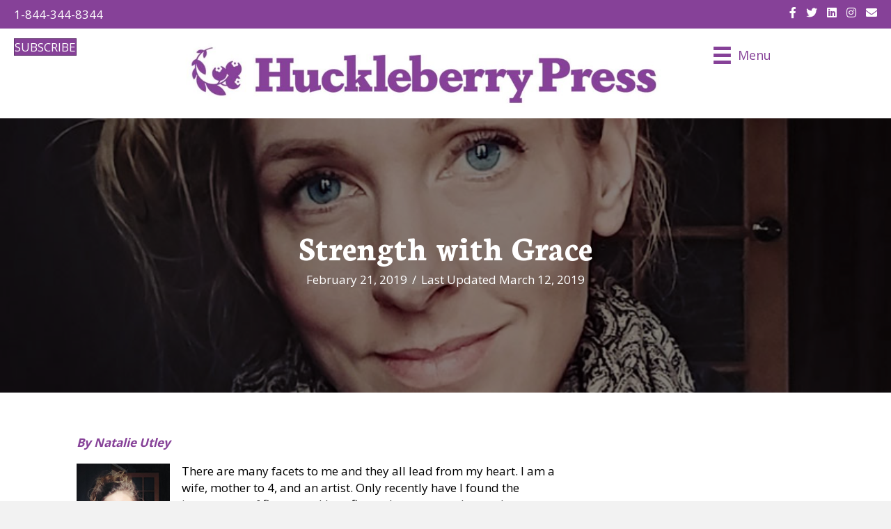

--- FILE ---
content_type: text/html; charset=UTF-8
request_url: https://huckleberrypress.com/strength-with-grace/
body_size: 16962
content:
<!DOCTYPE html>
<html lang="en-US">
<head>
<meta charset="UTF-8" />
<meta name='viewport' content='width=device-width, initial-scale=1.0' />
<meta http-equiv='X-UA-Compatible' content='IE=edge' />
<script>
var gform;gform||(document.addEventListener("gform_main_scripts_loaded",function(){gform.scriptsLoaded=!0}),document.addEventListener("gform/theme/scripts_loaded",function(){gform.themeScriptsLoaded=!0}),window.addEventListener("DOMContentLoaded",function(){gform.domLoaded=!0}),gform={domLoaded:!1,scriptsLoaded:!1,themeScriptsLoaded:!1,isFormEditor:()=>"function"==typeof InitializeEditor,callIfLoaded:function(o){return!(!gform.domLoaded||!gform.scriptsLoaded||!gform.themeScriptsLoaded&&!gform.isFormEditor()||(gform.isFormEditor()&&console.warn("The use of gform.initializeOnLoaded() is deprecated in the form editor context and will be removed in Gravity Forms 3.1."),o(),0))},initializeOnLoaded:function(o){gform.callIfLoaded(o)||(document.addEventListener("gform_main_scripts_loaded",()=>{gform.scriptsLoaded=!0,gform.callIfLoaded(o)}),document.addEventListener("gform/theme/scripts_loaded",()=>{gform.themeScriptsLoaded=!0,gform.callIfLoaded(o)}),window.addEventListener("DOMContentLoaded",()=>{gform.domLoaded=!0,gform.callIfLoaded(o)}))},hooks:{action:{},filter:{}},addAction:function(o,r,e,t){gform.addHook("action",o,r,e,t)},addFilter:function(o,r,e,t){gform.addHook("filter",o,r,e,t)},doAction:function(o){gform.doHook("action",o,arguments)},applyFilters:function(o){return gform.doHook("filter",o,arguments)},removeAction:function(o,r){gform.removeHook("action",o,r)},removeFilter:function(o,r,e){gform.removeHook("filter",o,r,e)},addHook:function(o,r,e,t,n){null==gform.hooks[o][r]&&(gform.hooks[o][r]=[]);var d=gform.hooks[o][r];null==n&&(n=r+"_"+d.length),gform.hooks[o][r].push({tag:n,callable:e,priority:t=null==t?10:t})},doHook:function(r,o,e){var t;if(e=Array.prototype.slice.call(e,1),null!=gform.hooks[r][o]&&((o=gform.hooks[r][o]).sort(function(o,r){return o.priority-r.priority}),o.forEach(function(o){"function"!=typeof(t=o.callable)&&(t=window[t]),"action"==r?t.apply(null,e):e[0]=t.apply(null,e)})),"filter"==r)return e[0]},removeHook:function(o,r,t,n){var e;null!=gform.hooks[o][r]&&(e=(e=gform.hooks[o][r]).filter(function(o,r,e){return!!(null!=n&&n!=o.tag||null!=t&&t!=o.priority)}),gform.hooks[o][r]=e)}});
</script>

<link rel="profile" href="https://gmpg.org/xfn/11" />
<meta name='robots' content='index, follow, max-image-preview:large, max-snippet:-1, max-video-preview:-1' />
	<style>img:is([sizes="auto" i], [sizes^="auto," i]) { contain-intrinsic-size: 3000px 1500px }</style>
	
	<!-- This site is optimized with the Yoast SEO plugin v26.8 - https://yoast.com/product/yoast-seo-wordpress/ -->
	<title>Strength with Grace - Huckleberry Press</title>
	<link rel="canonical" href="https://huckleberrypress.com/strength-with-grace/" />
	<meta property="og:locale" content="en_US" />
	<meta property="og:type" content="article" />
	<meta property="og:title" content="Strength with Grace - Huckleberry Press" />
	<meta property="og:description" content="By Natalie Utley There are many facets to me and they all lead from my heart. I am a wife, mother to 4, and an artist. Only recently have I found the importance of fitness and how fitness became another pathway to comprehending my heart.  Growing up I didn’t have any real interests in sports&hellip;" />
	<meta property="og:url" content="https://huckleberrypress.com/strength-with-grace/" />
	<meta property="og:site_name" content="Huckleberry Press" />
	<meta property="article:publisher" content="https://www.facebook.com/TheHuckleberryPress" />
	<meta property="article:published_time" content="2019-02-21T14:51:46+00:00" />
	<meta property="article:modified_time" content="2019-03-12T02:57:33+00:00" />
	<meta property="og:image" content="https://huckleberrypress.com/wp-content/uploads/2019/03/Natatlie-022119.jpg" />
	<meta property="og:image:width" content="798" />
	<meta property="og:image:height" content="1000" />
	<meta property="og:image:type" content="image/jpeg" />
	<meta name="author" content="Huckleberry Press" />
	<meta name="twitter:card" content="summary_large_image" />
	<meta name="twitter:creator" content="@huckleberrypres" />
	<meta name="twitter:site" content="@huckleberrypres" />
	<meta name="twitter:label1" content="Written by" />
	<meta name="twitter:data1" content="Huckleberry Press" />
	<meta name="twitter:label2" content="Est. reading time" />
	<meta name="twitter:data2" content="3 minutes" />
	<script type="application/ld+json" class="yoast-schema-graph">{"@context":"https://schema.org","@graph":[{"@type":"Article","@id":"https://huckleberrypress.com/strength-with-grace/#article","isPartOf":{"@id":"https://huckleberrypress.com/strength-with-grace/"},"author":{"name":"Huckleberry Press","@id":"https://huckleberrypress.com/#/schema/person/489994beb005d2c4ab4b142c984e2e19"},"headline":"Strength with Grace","datePublished":"2019-02-21T14:51:46+00:00","dateModified":"2019-03-12T02:57:33+00:00","mainEntityOfPage":{"@id":"https://huckleberrypress.com/strength-with-grace/"},"wordCount":527,"commentCount":1,"publisher":{"@id":"https://huckleberrypress.com/#organization"},"image":{"@id":"https://huckleberrypress.com/strength-with-grace/#primaryimage"},"thumbnailUrl":"https://huckleberrypress.com/wp-content/uploads/2019/03/Natatlie-022119.jpg","keywords":["health","spokane","working out"],"articleSection":["Health and Wellness"],"inLanguage":"en-US","potentialAction":[{"@type":"CommentAction","name":"Comment","target":["https://huckleberrypress.com/strength-with-grace/#respond"]}]},{"@type":"WebPage","@id":"https://huckleberrypress.com/strength-with-grace/","url":"https://huckleberrypress.com/strength-with-grace/","name":"Strength with Grace - Huckleberry Press","isPartOf":{"@id":"https://huckleberrypress.com/#website"},"primaryImageOfPage":{"@id":"https://huckleberrypress.com/strength-with-grace/#primaryimage"},"image":{"@id":"https://huckleberrypress.com/strength-with-grace/#primaryimage"},"thumbnailUrl":"https://huckleberrypress.com/wp-content/uploads/2019/03/Natatlie-022119.jpg","datePublished":"2019-02-21T14:51:46+00:00","dateModified":"2019-03-12T02:57:33+00:00","breadcrumb":{"@id":"https://huckleberrypress.com/strength-with-grace/#breadcrumb"},"inLanguage":"en-US","potentialAction":[{"@type":"ReadAction","target":["https://huckleberrypress.com/strength-with-grace/"]}]},{"@type":"ImageObject","inLanguage":"en-US","@id":"https://huckleberrypress.com/strength-with-grace/#primaryimage","url":"https://huckleberrypress.com/wp-content/uploads/2019/03/Natatlie-022119.jpg","contentUrl":"https://huckleberrypress.com/wp-content/uploads/2019/03/Natatlie-022119.jpg","width":798,"height":1000},{"@type":"BreadcrumbList","@id":"https://huckleberrypress.com/strength-with-grace/#breadcrumb","itemListElement":[{"@type":"ListItem","position":1,"name":"Home","item":"https://huckleberrypress.com/"},{"@type":"ListItem","position":2,"name":"Strength with Grace"}]},{"@type":"WebSite","@id":"https://huckleberrypress.com/#website","url":"https://huckleberrypress.com/","name":"Huckleberry Press","description":"Celebrating and Connecting People with their Communities","publisher":{"@id":"https://huckleberrypress.com/#organization"},"potentialAction":[{"@type":"SearchAction","target":{"@type":"EntryPoint","urlTemplate":"https://huckleberrypress.com/?s={search_term_string}"},"query-input":{"@type":"PropertyValueSpecification","valueRequired":true,"valueName":"search_term_string"}}],"inLanguage":"en-US"},{"@type":"Organization","@id":"https://huckleberrypress.com/#organization","name":"Huckleberry Press","url":"https://huckleberrypress.com/","logo":{"@type":"ImageObject","inLanguage":"en-US","@id":"https://huckleberrypress.com/#/schema/logo/image/","url":"https://huckleberrypress.com/wp-content/uploads/2022/11/Huck-Press-Home-Logo.jpg","contentUrl":"https://huckleberrypress.com/wp-content/uploads/2022/11/Huck-Press-Home-Logo.jpg","width":1572,"height":235,"caption":"Huckleberry Press"},"image":{"@id":"https://huckleberrypress.com/#/schema/logo/image/"},"sameAs":["https://www.facebook.com/TheHuckleberryPress","https://x.com/huckleberrypres"]},{"@type":"Person","@id":"https://huckleberrypress.com/#/schema/person/489994beb005d2c4ab4b142c984e2e19","name":"Huckleberry Press","image":{"@type":"ImageObject","inLanguage":"en-US","@id":"https://huckleberrypress.com/#/schema/person/image/","url":"https://secure.gravatar.com/avatar/474983aea9b3733e38ecd496a40b31c7?s=96&d=mm&r=g","contentUrl":"https://secure.gravatar.com/avatar/474983aea9b3733e38ecd496a40b31c7?s=96&d=mm&r=g","caption":"Huckleberry Press"},"url":"https://huckleberrypress.com/author/val/"}]}</script>
	<!-- / Yoast SEO plugin. -->


<link rel='dns-prefetch' href='//www.googletagmanager.com' />
<link rel='dns-prefetch' href='//stats.wp.com' />
<link rel='dns-prefetch' href='//fonts.googleapis.com' />
<link rel='dns-prefetch' href='//pagead2.googlesyndication.com' />
<link href='https://fonts.gstatic.com' crossorigin rel='preconnect' />
<link rel="alternate" type="application/rss+xml" title="Huckleberry Press &raquo; Feed" href="https://huckleberrypress.com/feed/" />
<link rel="alternate" type="application/rss+xml" title="Huckleberry Press &raquo; Comments Feed" href="https://huckleberrypress.com/comments/feed/" />
<link rel="alternate" type="application/rss+xml" title="Huckleberry Press &raquo; Strength with Grace Comments Feed" href="https://huckleberrypress.com/strength-with-grace/feed/" />
<link rel="preload" href="https://huckleberrypress.com/wp-content/plugins/bb-plugin/fonts/fontawesome/5.15.4/webfonts/fa-solid-900.woff2" as="font" type="font/woff2" crossorigin="anonymous">
<link rel="preload" href="https://huckleberrypress.com/wp-content/plugins/bb-plugin/fonts/fontawesome/5.15.4/webfonts/fa-regular-400.woff2" as="font" type="font/woff2" crossorigin="anonymous">
<link rel="preload" href="https://huckleberrypress.com/wp-content/plugins/bb-plugin/fonts/fontawesome/5.15.4/webfonts/fa-brands-400.woff2" as="font" type="font/woff2" crossorigin="anonymous">
<script>
window._wpemojiSettings = {"baseUrl":"https:\/\/s.w.org\/images\/core\/emoji\/15.0.3\/72x72\/","ext":".png","svgUrl":"https:\/\/s.w.org\/images\/core\/emoji\/15.0.3\/svg\/","svgExt":".svg","source":{"concatemoji":"https:\/\/huckleberrypress.com\/wp-includes\/js\/wp-emoji-release.min.js?ver=6.7.4"}};
/*! This file is auto-generated */
!function(i,n){var o,s,e;function c(e){try{var t={supportTests:e,timestamp:(new Date).valueOf()};sessionStorage.setItem(o,JSON.stringify(t))}catch(e){}}function p(e,t,n){e.clearRect(0,0,e.canvas.width,e.canvas.height),e.fillText(t,0,0);var t=new Uint32Array(e.getImageData(0,0,e.canvas.width,e.canvas.height).data),r=(e.clearRect(0,0,e.canvas.width,e.canvas.height),e.fillText(n,0,0),new Uint32Array(e.getImageData(0,0,e.canvas.width,e.canvas.height).data));return t.every(function(e,t){return e===r[t]})}function u(e,t,n){switch(t){case"flag":return n(e,"\ud83c\udff3\ufe0f\u200d\u26a7\ufe0f","\ud83c\udff3\ufe0f\u200b\u26a7\ufe0f")?!1:!n(e,"\ud83c\uddfa\ud83c\uddf3","\ud83c\uddfa\u200b\ud83c\uddf3")&&!n(e,"\ud83c\udff4\udb40\udc67\udb40\udc62\udb40\udc65\udb40\udc6e\udb40\udc67\udb40\udc7f","\ud83c\udff4\u200b\udb40\udc67\u200b\udb40\udc62\u200b\udb40\udc65\u200b\udb40\udc6e\u200b\udb40\udc67\u200b\udb40\udc7f");case"emoji":return!n(e,"\ud83d\udc26\u200d\u2b1b","\ud83d\udc26\u200b\u2b1b")}return!1}function f(e,t,n){var r="undefined"!=typeof WorkerGlobalScope&&self instanceof WorkerGlobalScope?new OffscreenCanvas(300,150):i.createElement("canvas"),a=r.getContext("2d",{willReadFrequently:!0}),o=(a.textBaseline="top",a.font="600 32px Arial",{});return e.forEach(function(e){o[e]=t(a,e,n)}),o}function t(e){var t=i.createElement("script");t.src=e,t.defer=!0,i.head.appendChild(t)}"undefined"!=typeof Promise&&(o="wpEmojiSettingsSupports",s=["flag","emoji"],n.supports={everything:!0,everythingExceptFlag:!0},e=new Promise(function(e){i.addEventListener("DOMContentLoaded",e,{once:!0})}),new Promise(function(t){var n=function(){try{var e=JSON.parse(sessionStorage.getItem(o));if("object"==typeof e&&"number"==typeof e.timestamp&&(new Date).valueOf()<e.timestamp+604800&&"object"==typeof e.supportTests)return e.supportTests}catch(e){}return null}();if(!n){if("undefined"!=typeof Worker&&"undefined"!=typeof OffscreenCanvas&&"undefined"!=typeof URL&&URL.createObjectURL&&"undefined"!=typeof Blob)try{var e="postMessage("+f.toString()+"("+[JSON.stringify(s),u.toString(),p.toString()].join(",")+"));",r=new Blob([e],{type:"text/javascript"}),a=new Worker(URL.createObjectURL(r),{name:"wpTestEmojiSupports"});return void(a.onmessage=function(e){c(n=e.data),a.terminate(),t(n)})}catch(e){}c(n=f(s,u,p))}t(n)}).then(function(e){for(var t in e)n.supports[t]=e[t],n.supports.everything=n.supports.everything&&n.supports[t],"flag"!==t&&(n.supports.everythingExceptFlag=n.supports.everythingExceptFlag&&n.supports[t]);n.supports.everythingExceptFlag=n.supports.everythingExceptFlag&&!n.supports.flag,n.DOMReady=!1,n.readyCallback=function(){n.DOMReady=!0}}).then(function(){return e}).then(function(){var e;n.supports.everything||(n.readyCallback(),(e=n.source||{}).concatemoji?t(e.concatemoji):e.wpemoji&&e.twemoji&&(t(e.twemoji),t(e.wpemoji)))}))}((window,document),window._wpemojiSettings);
</script>
<style id='wp-emoji-styles-inline-css'>

	img.wp-smiley, img.emoji {
		display: inline !important;
		border: none !important;
		box-shadow: none !important;
		height: 1em !important;
		width: 1em !important;
		margin: 0 0.07em !important;
		vertical-align: -0.1em !important;
		background: none !important;
		padding: 0 !important;
	}
</style>
<link rel='stylesheet' id='wp-block-library-css' href='https://huckleberrypress.com/wp-includes/css/dist/block-library/style.min.css?ver=6.7.4' media='all' />
<style id='wp-block-library-theme-inline-css'>
.wp-block-audio :where(figcaption){color:#555;font-size:13px;text-align:center}.is-dark-theme .wp-block-audio :where(figcaption){color:#ffffffa6}.wp-block-audio{margin:0 0 1em}.wp-block-code{border:1px solid #ccc;border-radius:4px;font-family:Menlo,Consolas,monaco,monospace;padding:.8em 1em}.wp-block-embed :where(figcaption){color:#555;font-size:13px;text-align:center}.is-dark-theme .wp-block-embed :where(figcaption){color:#ffffffa6}.wp-block-embed{margin:0 0 1em}.blocks-gallery-caption{color:#555;font-size:13px;text-align:center}.is-dark-theme .blocks-gallery-caption{color:#ffffffa6}:root :where(.wp-block-image figcaption){color:#555;font-size:13px;text-align:center}.is-dark-theme :root :where(.wp-block-image figcaption){color:#ffffffa6}.wp-block-image{margin:0 0 1em}.wp-block-pullquote{border-bottom:4px solid;border-top:4px solid;color:currentColor;margin-bottom:1.75em}.wp-block-pullquote cite,.wp-block-pullquote footer,.wp-block-pullquote__citation{color:currentColor;font-size:.8125em;font-style:normal;text-transform:uppercase}.wp-block-quote{border-left:.25em solid;margin:0 0 1.75em;padding-left:1em}.wp-block-quote cite,.wp-block-quote footer{color:currentColor;font-size:.8125em;font-style:normal;position:relative}.wp-block-quote:where(.has-text-align-right){border-left:none;border-right:.25em solid;padding-left:0;padding-right:1em}.wp-block-quote:where(.has-text-align-center){border:none;padding-left:0}.wp-block-quote.is-large,.wp-block-quote.is-style-large,.wp-block-quote:where(.is-style-plain){border:none}.wp-block-search .wp-block-search__label{font-weight:700}.wp-block-search__button{border:1px solid #ccc;padding:.375em .625em}:where(.wp-block-group.has-background){padding:1.25em 2.375em}.wp-block-separator.has-css-opacity{opacity:.4}.wp-block-separator{border:none;border-bottom:2px solid;margin-left:auto;margin-right:auto}.wp-block-separator.has-alpha-channel-opacity{opacity:1}.wp-block-separator:not(.is-style-wide):not(.is-style-dots){width:100px}.wp-block-separator.has-background:not(.is-style-dots){border-bottom:none;height:1px}.wp-block-separator.has-background:not(.is-style-wide):not(.is-style-dots){height:2px}.wp-block-table{margin:0 0 1em}.wp-block-table td,.wp-block-table th{word-break:normal}.wp-block-table :where(figcaption){color:#555;font-size:13px;text-align:center}.is-dark-theme .wp-block-table :where(figcaption){color:#ffffffa6}.wp-block-video :where(figcaption){color:#555;font-size:13px;text-align:center}.is-dark-theme .wp-block-video :where(figcaption){color:#ffffffa6}.wp-block-video{margin:0 0 1em}:root :where(.wp-block-template-part.has-background){margin-bottom:0;margin-top:0;padding:1.25em 2.375em}
</style>
<style id='pdfemb-pdf-embedder-viewer-style-inline-css'>
.wp-block-pdfemb-pdf-embedder-viewer{max-width:none}

</style>
<link rel='stylesheet' id='mediaelement-css' href='https://huckleberrypress.com/wp-includes/js/mediaelement/mediaelementplayer-legacy.min.css?ver=4.2.17' media='all' />
<link rel='stylesheet' id='wp-mediaelement-css' href='https://huckleberrypress.com/wp-includes/js/mediaelement/wp-mediaelement.min.css?ver=6.7.4' media='all' />
<style id='jetpack-sharing-buttons-style-inline-css'>
.jetpack-sharing-buttons__services-list{display:flex;flex-direction:row;flex-wrap:wrap;gap:0;list-style-type:none;margin:5px;padding:0}.jetpack-sharing-buttons__services-list.has-small-icon-size{font-size:12px}.jetpack-sharing-buttons__services-list.has-normal-icon-size{font-size:16px}.jetpack-sharing-buttons__services-list.has-large-icon-size{font-size:24px}.jetpack-sharing-buttons__services-list.has-huge-icon-size{font-size:36px}@media print{.jetpack-sharing-buttons__services-list{display:none!important}}.editor-styles-wrapper .wp-block-jetpack-sharing-buttons{gap:0;padding-inline-start:0}ul.jetpack-sharing-buttons__services-list.has-background{padding:1.25em 2.375em}
</style>
<style id='classic-theme-styles-inline-css'>
/*! This file is auto-generated */
.wp-block-button__link{color:#fff;background-color:#32373c;border-radius:9999px;box-shadow:none;text-decoration:none;padding:calc(.667em + 2px) calc(1.333em + 2px);font-size:1.125em}.wp-block-file__button{background:#32373c;color:#fff;text-decoration:none}
</style>
<style id='global-styles-inline-css'>
:root{--wp--preset--aspect-ratio--square: 1;--wp--preset--aspect-ratio--4-3: 4/3;--wp--preset--aspect-ratio--3-4: 3/4;--wp--preset--aspect-ratio--3-2: 3/2;--wp--preset--aspect-ratio--2-3: 2/3;--wp--preset--aspect-ratio--16-9: 16/9;--wp--preset--aspect-ratio--9-16: 9/16;--wp--preset--color--black: #000000;--wp--preset--color--cyan-bluish-gray: #abb8c3;--wp--preset--color--white: #ffffff;--wp--preset--color--pale-pink: #f78da7;--wp--preset--color--vivid-red: #cf2e2e;--wp--preset--color--luminous-vivid-orange: #ff6900;--wp--preset--color--luminous-vivid-amber: #fcb900;--wp--preset--color--light-green-cyan: #7bdcb5;--wp--preset--color--vivid-green-cyan: #00d084;--wp--preset--color--pale-cyan-blue: #8ed1fc;--wp--preset--color--vivid-cyan-blue: #0693e3;--wp--preset--color--vivid-purple: #9b51e0;--wp--preset--color--fl-heading-text: #864198;--wp--preset--color--fl-body-bg: #f2f2f2;--wp--preset--color--fl-body-text: #000000;--wp--preset--color--fl-accent: #864198;--wp--preset--color--fl-accent-hover: #864198;--wp--preset--color--fl-topbar-bg: #ffffff;--wp--preset--color--fl-topbar-text: #757575;--wp--preset--color--fl-topbar-link: #2b7bb9;--wp--preset--color--fl-topbar-hover: #2b7bb9;--wp--preset--color--fl-header-bg: #ffffff;--wp--preset--color--fl-header-text: #757575;--wp--preset--color--fl-header-link: #757575;--wp--preset--color--fl-header-hover: #2b7bb9;--wp--preset--color--fl-nav-bg: #ffffff;--wp--preset--color--fl-nav-link: #757575;--wp--preset--color--fl-nav-hover: #2b7bb9;--wp--preset--color--fl-content-bg: #ffffff;--wp--preset--color--fl-footer-widgets-bg: #ffffff;--wp--preset--color--fl-footer-widgets-text: #757575;--wp--preset--color--fl-footer-widgets-link: #2b7bb9;--wp--preset--color--fl-footer-widgets-hover: #2b7bb9;--wp--preset--color--fl-footer-bg: #ffffff;--wp--preset--color--fl-footer-text: #757575;--wp--preset--color--fl-footer-link: #2b7bb9;--wp--preset--color--fl-footer-hover: #2b7bb9;--wp--preset--gradient--vivid-cyan-blue-to-vivid-purple: linear-gradient(135deg,rgba(6,147,227,1) 0%,rgb(155,81,224) 100%);--wp--preset--gradient--light-green-cyan-to-vivid-green-cyan: linear-gradient(135deg,rgb(122,220,180) 0%,rgb(0,208,130) 100%);--wp--preset--gradient--luminous-vivid-amber-to-luminous-vivid-orange: linear-gradient(135deg,rgba(252,185,0,1) 0%,rgba(255,105,0,1) 100%);--wp--preset--gradient--luminous-vivid-orange-to-vivid-red: linear-gradient(135deg,rgba(255,105,0,1) 0%,rgb(207,46,46) 100%);--wp--preset--gradient--very-light-gray-to-cyan-bluish-gray: linear-gradient(135deg,rgb(238,238,238) 0%,rgb(169,184,195) 100%);--wp--preset--gradient--cool-to-warm-spectrum: linear-gradient(135deg,rgb(74,234,220) 0%,rgb(151,120,209) 20%,rgb(207,42,186) 40%,rgb(238,44,130) 60%,rgb(251,105,98) 80%,rgb(254,248,76) 100%);--wp--preset--gradient--blush-light-purple: linear-gradient(135deg,rgb(255,206,236) 0%,rgb(152,150,240) 100%);--wp--preset--gradient--blush-bordeaux: linear-gradient(135deg,rgb(254,205,165) 0%,rgb(254,45,45) 50%,rgb(107,0,62) 100%);--wp--preset--gradient--luminous-dusk: linear-gradient(135deg,rgb(255,203,112) 0%,rgb(199,81,192) 50%,rgb(65,88,208) 100%);--wp--preset--gradient--pale-ocean: linear-gradient(135deg,rgb(255,245,203) 0%,rgb(182,227,212) 50%,rgb(51,167,181) 100%);--wp--preset--gradient--electric-grass: linear-gradient(135deg,rgb(202,248,128) 0%,rgb(113,206,126) 100%);--wp--preset--gradient--midnight: linear-gradient(135deg,rgb(2,3,129) 0%,rgb(40,116,252) 100%);--wp--preset--font-size--small: 13px;--wp--preset--font-size--medium: 20px;--wp--preset--font-size--large: 36px;--wp--preset--font-size--x-large: 42px;--wp--preset--spacing--20: 0.44rem;--wp--preset--spacing--30: 0.67rem;--wp--preset--spacing--40: 1rem;--wp--preset--spacing--50: 1.5rem;--wp--preset--spacing--60: 2.25rem;--wp--preset--spacing--70: 3.38rem;--wp--preset--spacing--80: 5.06rem;--wp--preset--shadow--natural: 6px 6px 9px rgba(0, 0, 0, 0.2);--wp--preset--shadow--deep: 12px 12px 50px rgba(0, 0, 0, 0.4);--wp--preset--shadow--sharp: 6px 6px 0px rgba(0, 0, 0, 0.2);--wp--preset--shadow--outlined: 6px 6px 0px -3px rgba(255, 255, 255, 1), 6px 6px rgba(0, 0, 0, 1);--wp--preset--shadow--crisp: 6px 6px 0px rgba(0, 0, 0, 1);}:where(.is-layout-flex){gap: 0.5em;}:where(.is-layout-grid){gap: 0.5em;}body .is-layout-flex{display: flex;}.is-layout-flex{flex-wrap: wrap;align-items: center;}.is-layout-flex > :is(*, div){margin: 0;}body .is-layout-grid{display: grid;}.is-layout-grid > :is(*, div){margin: 0;}:where(.wp-block-columns.is-layout-flex){gap: 2em;}:where(.wp-block-columns.is-layout-grid){gap: 2em;}:where(.wp-block-post-template.is-layout-flex){gap: 1.25em;}:where(.wp-block-post-template.is-layout-grid){gap: 1.25em;}.has-black-color{color: var(--wp--preset--color--black) !important;}.has-cyan-bluish-gray-color{color: var(--wp--preset--color--cyan-bluish-gray) !important;}.has-white-color{color: var(--wp--preset--color--white) !important;}.has-pale-pink-color{color: var(--wp--preset--color--pale-pink) !important;}.has-vivid-red-color{color: var(--wp--preset--color--vivid-red) !important;}.has-luminous-vivid-orange-color{color: var(--wp--preset--color--luminous-vivid-orange) !important;}.has-luminous-vivid-amber-color{color: var(--wp--preset--color--luminous-vivid-amber) !important;}.has-light-green-cyan-color{color: var(--wp--preset--color--light-green-cyan) !important;}.has-vivid-green-cyan-color{color: var(--wp--preset--color--vivid-green-cyan) !important;}.has-pale-cyan-blue-color{color: var(--wp--preset--color--pale-cyan-blue) !important;}.has-vivid-cyan-blue-color{color: var(--wp--preset--color--vivid-cyan-blue) !important;}.has-vivid-purple-color{color: var(--wp--preset--color--vivid-purple) !important;}.has-black-background-color{background-color: var(--wp--preset--color--black) !important;}.has-cyan-bluish-gray-background-color{background-color: var(--wp--preset--color--cyan-bluish-gray) !important;}.has-white-background-color{background-color: var(--wp--preset--color--white) !important;}.has-pale-pink-background-color{background-color: var(--wp--preset--color--pale-pink) !important;}.has-vivid-red-background-color{background-color: var(--wp--preset--color--vivid-red) !important;}.has-luminous-vivid-orange-background-color{background-color: var(--wp--preset--color--luminous-vivid-orange) !important;}.has-luminous-vivid-amber-background-color{background-color: var(--wp--preset--color--luminous-vivid-amber) !important;}.has-light-green-cyan-background-color{background-color: var(--wp--preset--color--light-green-cyan) !important;}.has-vivid-green-cyan-background-color{background-color: var(--wp--preset--color--vivid-green-cyan) !important;}.has-pale-cyan-blue-background-color{background-color: var(--wp--preset--color--pale-cyan-blue) !important;}.has-vivid-cyan-blue-background-color{background-color: var(--wp--preset--color--vivid-cyan-blue) !important;}.has-vivid-purple-background-color{background-color: var(--wp--preset--color--vivid-purple) !important;}.has-black-border-color{border-color: var(--wp--preset--color--black) !important;}.has-cyan-bluish-gray-border-color{border-color: var(--wp--preset--color--cyan-bluish-gray) !important;}.has-white-border-color{border-color: var(--wp--preset--color--white) !important;}.has-pale-pink-border-color{border-color: var(--wp--preset--color--pale-pink) !important;}.has-vivid-red-border-color{border-color: var(--wp--preset--color--vivid-red) !important;}.has-luminous-vivid-orange-border-color{border-color: var(--wp--preset--color--luminous-vivid-orange) !important;}.has-luminous-vivid-amber-border-color{border-color: var(--wp--preset--color--luminous-vivid-amber) !important;}.has-light-green-cyan-border-color{border-color: var(--wp--preset--color--light-green-cyan) !important;}.has-vivid-green-cyan-border-color{border-color: var(--wp--preset--color--vivid-green-cyan) !important;}.has-pale-cyan-blue-border-color{border-color: var(--wp--preset--color--pale-cyan-blue) !important;}.has-vivid-cyan-blue-border-color{border-color: var(--wp--preset--color--vivid-cyan-blue) !important;}.has-vivid-purple-border-color{border-color: var(--wp--preset--color--vivid-purple) !important;}.has-vivid-cyan-blue-to-vivid-purple-gradient-background{background: var(--wp--preset--gradient--vivid-cyan-blue-to-vivid-purple) !important;}.has-light-green-cyan-to-vivid-green-cyan-gradient-background{background: var(--wp--preset--gradient--light-green-cyan-to-vivid-green-cyan) !important;}.has-luminous-vivid-amber-to-luminous-vivid-orange-gradient-background{background: var(--wp--preset--gradient--luminous-vivid-amber-to-luminous-vivid-orange) !important;}.has-luminous-vivid-orange-to-vivid-red-gradient-background{background: var(--wp--preset--gradient--luminous-vivid-orange-to-vivid-red) !important;}.has-very-light-gray-to-cyan-bluish-gray-gradient-background{background: var(--wp--preset--gradient--very-light-gray-to-cyan-bluish-gray) !important;}.has-cool-to-warm-spectrum-gradient-background{background: var(--wp--preset--gradient--cool-to-warm-spectrum) !important;}.has-blush-light-purple-gradient-background{background: var(--wp--preset--gradient--blush-light-purple) !important;}.has-blush-bordeaux-gradient-background{background: var(--wp--preset--gradient--blush-bordeaux) !important;}.has-luminous-dusk-gradient-background{background: var(--wp--preset--gradient--luminous-dusk) !important;}.has-pale-ocean-gradient-background{background: var(--wp--preset--gradient--pale-ocean) !important;}.has-electric-grass-gradient-background{background: var(--wp--preset--gradient--electric-grass) !important;}.has-midnight-gradient-background{background: var(--wp--preset--gradient--midnight) !important;}.has-small-font-size{font-size: var(--wp--preset--font-size--small) !important;}.has-medium-font-size{font-size: var(--wp--preset--font-size--medium) !important;}.has-large-font-size{font-size: var(--wp--preset--font-size--large) !important;}.has-x-large-font-size{font-size: var(--wp--preset--font-size--x-large) !important;}
:where(.wp-block-post-template.is-layout-flex){gap: 1.25em;}:where(.wp-block-post-template.is-layout-grid){gap: 1.25em;}
:where(.wp-block-columns.is-layout-flex){gap: 2em;}:where(.wp-block-columns.is-layout-grid){gap: 2em;}
:root :where(.wp-block-pullquote){font-size: 1.5em;line-height: 1.6;}
</style>
<link rel='stylesheet' id='wpsl-styles-css' href='https://huckleberrypress.com/wp-content/plugins/wp-store-locator/css/styles.min.css?ver=2.2.261' media='all' />
<link rel='stylesheet' id='font-awesome-5-css' href='https://huckleberrypress.com/wp-content/plugins/bb-plugin/fonts/fontawesome/5.15.4/css/all.min.css?ver=2.10.0.6' media='all' />
<link rel='stylesheet' id='fl-builder-layout-bundle-b4dff9373812eb3b3976e49bc6859b8d-css' href='https://huckleberrypress.com/wp-content/uploads/bb-plugin/cache/b4dff9373812eb3b3976e49bc6859b8d-layout-bundle.css?ver=2.10.0.6-1.5.2.1-20251125200437' media='all' />
<link rel='stylesheet' id='jquery-magnificpopup-css' href='https://huckleberrypress.com/wp-content/plugins/bb-plugin/css/jquery.magnificpopup.min.css?ver=2.10.0.6' media='all' />
<link rel='stylesheet' id='base-css' href='https://huckleberrypress.com/wp-content/themes/bb-theme/css/base.min.css?ver=1.7.17.1' media='all' />
<link rel='stylesheet' id='fl-automator-skin-css' href='https://huckleberrypress.com/wp-content/uploads/bb-theme/skin-673e6b7472e48.css?ver=1.7.17.1' media='all' />
<link rel='stylesheet' id='fl-child-theme-css' href='https://huckleberrypress.com/wp-content/themes/bb-theme-child/style.css?ver=6.7.4' media='all' />
<link rel='stylesheet' id='fl-builder-google-fonts-397108d08101b699442e92dcb426b6e3-css' href='//fonts.googleapis.com/css?family=Open+Sans%3A300%2C400%2C700%7CNeuton%3A700&#038;ver=6.7.4' media='all' />
<script src="https://huckleberrypress.com/wp-includes/js/jquery/jquery.min.js?ver=3.7.1" id="jquery-core-js"></script>
<script src="https://huckleberrypress.com/wp-includes/js/jquery/jquery-migrate.min.js?ver=3.4.1" id="jquery-migrate-js"></script>

<!-- Google tag (gtag.js) snippet added by Site Kit -->
<!-- Google Analytics snippet added by Site Kit -->
<script src="https://www.googletagmanager.com/gtag/js?id=GT-P8Q2767" id="google_gtagjs-js" async></script>
<script id="google_gtagjs-js-after">
window.dataLayer = window.dataLayer || [];function gtag(){dataLayer.push(arguments);}
gtag("set","linker",{"domains":["huckleberrypress.com"]});
gtag("js", new Date());
gtag("set", "developer_id.dZTNiMT", true);
gtag("config", "GT-P8Q2767");
</script>
<link rel="https://api.w.org/" href="https://huckleberrypress.com/wp-json/" /><link rel="alternate" title="JSON" type="application/json" href="https://huckleberrypress.com/wp-json/wp/v2/posts/3480" /><link rel="EditURI" type="application/rsd+xml" title="RSD" href="https://huckleberrypress.com/xmlrpc.php?rsd" />
<meta name="generator" content="WordPress 6.7.4" />
<link rel='shortlink' href='https://huckleberrypress.com/?p=3480' />
<link rel="alternate" title="oEmbed (JSON)" type="application/json+oembed" href="https://huckleberrypress.com/wp-json/oembed/1.0/embed?url=https%3A%2F%2Fhuckleberrypress.com%2Fstrength-with-grace%2F" />
<link rel="alternate" title="oEmbed (XML)" type="text/xml+oembed" href="https://huckleberrypress.com/wp-json/oembed/1.0/embed?url=https%3A%2F%2Fhuckleberrypress.com%2Fstrength-with-grace%2F&#038;format=xml" />

<!-- This site is using AdRotate Professional v5.13.1 to display their advertisements - https://ajdg.solutions/ -->
<!-- AdRotate CSS -->
<style type="text/css" media="screen">
	.g { margin:0px; padding:0px; overflow:hidden; line-height:1; zoom:1; }
	.g img { height:auto; }
	.g-col { position:relative; float:left; }
	.g-col:first-child { margin-left: 0; }
	.g-col:last-child { margin-right: 0; }
	.woocommerce-page .g, .bbpress-wrapper .g { margin: 20px auto; clear:both; }
	@media only screen and (max-width: 480px) {
		.g-col, .g-dyn, .g-single { width:100%; margin-left:0; margin-right:0; }
		.woocommerce-page .g, .bbpress-wrapper .g { margin: 10px auto; }
	}
</style>
<!-- /AdRotate CSS -->

<meta name="generator" content="Site Kit by Google 1.171.0" />	<style>img#wpstats{display:none}</style>
		<link rel="pingback" href="https://huckleberrypress.com/xmlrpc.php">

<!-- Google AdSense meta tags added by Site Kit -->
<meta name="google-adsense-platform-account" content="ca-host-pub-2644536267352236">
<meta name="google-adsense-platform-domain" content="sitekit.withgoogle.com">
<!-- End Google AdSense meta tags added by Site Kit -->

<!-- Google AdSense snippet added by Site Kit -->
<script async src="https://pagead2.googlesyndication.com/pagead/js/adsbygoogle.js?client=ca-pub-9139567780390368&amp;host=ca-host-pub-2644536267352236" crossorigin="anonymous"></script>

<!-- End Google AdSense snippet added by Site Kit -->
<link rel="icon" href="https://huckleberrypress.com/wp-content/uploads/2024/12/cropped-HP-Icon-32x32.png" sizes="32x32" />
<link rel="icon" href="https://huckleberrypress.com/wp-content/uploads/2024/12/cropped-HP-Icon-192x192.png" sizes="192x192" />
<link rel="apple-touch-icon" href="https://huckleberrypress.com/wp-content/uploads/2024/12/cropped-HP-Icon-180x180.png" />
<meta name="msapplication-TileImage" content="https://huckleberrypress.com/wp-content/uploads/2024/12/cropped-HP-Icon-270x270.png" />
</head>
<body class="post-template-default single single-post postid-3480 single-format-standard fl-builder-2-10-0-6 fl-themer-1-5-2-1-20251125200437 fl-theme-1-7-17-1 fl-no-js fl-theme-builder-footer fl-theme-builder-footer-footer-2023 fl-theme-builder-singular fl-theme-builder-singular-single-news fl-theme-builder-header fl-theme-builder-header-header-inside fl-framework-base fl-preset-default fl-full-width fl-has-sidebar has-blocks" itemscope="itemscope" itemtype="https://schema.org/WebPage">
<a aria-label="Skip to content" class="fl-screen-reader-text" href="#fl-main-content">Skip to content</a><div class="fl-page">
	<header class="fl-builder-content fl-builder-content-8523 fl-builder-global-templates-locked" data-post-id="8523" data-type="header" data-sticky="1" data-sticky-on="all" data-sticky-breakpoint="medium" data-shrink="1" data-overlay="0" data-overlay-bg="transparent" data-shrink-image-height="50px" role="banner" itemscope="itemscope" itemtype="http://schema.org/WPHeader"><div class="fl-row fl-row-full-width fl-row-bg-color fl-node-95gz30ovy7qx fl-row-default-height fl-row-align-center fl-visible-desktop fl-visible-large fl-visible-medium" data-node="95gz30ovy7qx">
	<div class="fl-row-content-wrap">
								<div class="fl-row-content fl-row-fixed-width fl-node-content">
		
<div class="fl-col-group fl-node-lr7f1mkgphy5 fl-col-group-equal-height fl-col-group-align-center" data-node="lr7f1mkgphy5">
			<div class="fl-col fl-node-gjchaq390exf fl-col-bg-color fl-col-small" data-node="gjchaq390exf">
	<div class="fl-col-content fl-node-content"><div class="fl-module fl-module-html fl-node-jv6st03nqm2c" data-node="jv6st03nqm2c">
	<div class="fl-module-content fl-node-content">
		<div class="fl-html">
	<a href="tel:18443448344">1-844-344-8344</a></div>
	</div>
</div>
</div>
</div>
			<div class="fl-col fl-node-jresnz6to3qx fl-col-bg-color fl-col-small" data-node="jresnz6to3qx">
	<div class="fl-col-content fl-node-content"><div class="fl-module fl-module-icon-group fl-node-hncqm243fjve" data-node="hncqm243fjve">
	<div class="fl-module-content fl-node-content">
		<div class="fl-icon-group">
	<span class="fl-icon">
								<a href="https://www.facebook.com/TheHuckleberryPress" target="_blank" rel="noopener" >
							<i class="fab fa-facebook-f" aria-hidden="true"></i>
						</a>
			</span>
		<span class="fl-icon">
								<a href="https://twitter.com/huckleberrypres" target="_blank" rel="noopener" >
							<i class="fab fa-twitter" aria-hidden="true"></i>
						</a>
			</span>
		<span class="fl-icon">
								<a href="https://www.linkedin.com/company/huckleberry-press/" target="_blank" rel="noopener" >
							<i class="fab fa-linkedin" aria-hidden="true"></i>
						</a>
			</span>
		<span class="fl-icon">
								<a href="https://www.instagram.com/huckleberrypress/" target="_self">
							<i class="fab fa-instagram" aria-hidden="true"></i>
						</a>
			</span>
		<span class="fl-icon">
								<a href="/cdn-cgi/l/email-protection#eb8a8f98ab839e8880878e898e9999929b998e9898c5888486" target="_blank" rel="noopener">
							<i class="fas fa-envelope" aria-hidden="true"></i>
				<span class="sr-only">EMAIL US HERE</span>
						</a>
			</span>
	</div>
	</div>
</div>
</div>
</div>
	</div>
		</div>
	</div>
</div>
<div class="fl-row fl-row-full-width fl-row-bg-color fl-node-z0jxsk9ng8tm fl-row-default-height fl-row-align-center" data-node="z0jxsk9ng8tm">
	<div class="fl-row-content-wrap">
								<div class="fl-row-content fl-row-fixed-width fl-node-content">
		
<div class="fl-col-group fl-node-o6c2sqj91bl8 fl-col-group-equal-height fl-col-group-align-center fl-col-group-custom-width" data-node="o6c2sqj91bl8">
			<div class="fl-col fl-node-ju4qi7g6km9t fl-col-bg-color fl-col-small-custom-width fl-col-has-cols" data-node="ju4qi7g6km9t">
	<div class="fl-col-content fl-node-content">
<div class="fl-col-group fl-node-bljhm8ra92fg fl-col-group-nested" data-node="bljhm8ra92fg">
			<div class="fl-col fl-node-ft1q9s438625 fl-col-bg-color fl-col-small" data-node="ft1q9s438625">
	<div class="fl-col-content fl-node-content"><div class="fl-module fl-module-button fl-node-by7v89631moh fl-visible-desktop fl-visible-large fl-visible-medium" data-node="by7v89631moh">
	<div class="fl-module-content fl-node-content">
		<div class="fl-button-wrap fl-button-width-auto fl-button-left">
			<a href="#contact-us"  target="_self"  class="fl-button" >
							<span class="fl-button-text">SUBSCRIBE</span>
					</a>
</div>
	</div>
</div>
</div>
</div>
			<div class="fl-col fl-node-tfd3o8msuih5 fl-col-bg-color" data-node="tfd3o8msuih5">
	<div class="fl-col-content fl-node-content"><div class="fl-module fl-module-photo fl-node-8u9j6co7bf3z fl-fill-container" data-node="8u9j6co7bf3z">
	<div class="fl-module-content fl-node-content">
		<div role="figure" class="fl-photo fl-photo-align-center" itemscope itemtype="https://schema.org/ImageObject">
	<div class="fl-photo-content fl-photo-img-jpg">
				<a href="https://huckleberrypress.com/" target="_self" itemprop="url">
				<img loading="lazy" decoding="async" class="fl-photo-img wp-image-10848 size-large" src="https://huckleberrypress.com/wp-content/uploads/2024/11/Huck-Press-Home-Logo-1024x153.jpg" alt="Huckleberry Press Logo" height="153" width="1024" title="Huckleberry Press"  data-no-lazy="1" itemprop="image" srcset="https://huckleberrypress.com/wp-content/uploads/2024/11/Huck-Press-Home-Logo-1024x153.jpg 1024w, https://huckleberrypress.com/wp-content/uploads/2024/11/Huck-Press-Home-Logo-300x45.jpg 300w, https://huckleberrypress.com/wp-content/uploads/2024/11/Huck-Press-Home-Logo-768x115.jpg 768w, https://huckleberrypress.com/wp-content/uploads/2024/11/Huck-Press-Home-Logo-1536x230.jpg 1536w, https://huckleberrypress.com/wp-content/uploads/2024/11/Huck-Press-Home-Logo.jpg 1572w" sizes="auto, (max-width: 1024px) 100vw, 1024px" />
				</a>
					</div>
	</div>
	</div>
</div>
</div>
</div>
			<div class="fl-col fl-node-uqo6rgn0zdk5 fl-col-bg-color fl-col-small" data-node="uqo6rgn0zdk5">
	<div class="fl-col-content fl-node-content"><div class="fl-module fl-module-uabb-advanced-menu fl-node-wdnc2b0s8417" data-node="wdnc2b0s8417">
	<div class="fl-module-content fl-node-content">
				<div class="uabb-creative-menu-mobile-toggle-container"><div class="uabb-creative-menu-mobile-toggle hamburger-label" tabindex="0"><div class="uabb-svg-container"><svg title="uabb-menu-toggle" version="1.1" class="hamburger-menu" xmlns="https://www.w3.org/2000/svg" xmlns:xlink="https://www.w3.org/1999/xlink" viewBox="0 0 50 50">
<rect class="uabb-hamburger-menu-top" width="50" height="10"/>
<rect class="uabb-hamburger-menu-middle" y="20" width="50" height="10"/>
<rect class="uabb-hamburger-menu-bottom" y="40" width="50" height="10"/>
</svg>
</div><span class="uabb-creative-menu-mobile-toggle-label">Menu</span></div></div>			<div class="uabb-creative-menu
			 uabb-creative-menu-accordion-collapse			off-canvas">
				<div class="uabb-clear"></div>
				<div class="uabb-off-canvas-menu uabb-menu-right"> <div class="uabb-menu-close-btn">×</div>						<ul id="menu-main" class="menu uabb-creative-menu-horizontal uabb-toggle-plus"><li id="menu-item-62" class="menu-item menu-item-type-custom menu-item-object-custom menu-item-home uabb-creative-menu uabb-cm-style"><a href="https://huckleberrypress.com"><span class="menu-item-text">Home</span></a></li>
<li id="menu-item-10491" class="menu-item menu-item-type-taxonomy menu-item-object-category uabb-creative-menu uabb-cm-style"><a href="https://huckleberrypress.com/category/issues/"><span class="menu-item-text">Recent Issues</span></a></li>
<li id="menu-item-8480" class="menu-item menu-item-type-custom menu-item-object-custom menu-item-has-children uabb-has-submenu uabb-creative-menu uabb-cm-style" aria-haspopup="true"><div class="uabb-has-submenu-container"><a href="#"><span class="menu-item-text">News<span class="uabb-menu-toggle"></span></span></a></div>
<ul class="sub-menu">
	<li id="menu-item-8622" class="menu-item menu-item-type-taxonomy menu-item-object-category uabb-creative-menu uabb-cm-style"><a href="https://huckleberrypress.com/category/latest-news/"><span class="menu-item-text">Latest News</span></a></li>
	<li id="menu-item-8482" class="menu-item menu-item-type-taxonomy menu-item-object-category menu-item-has-children uabb-has-submenu uabb-creative-menu uabb-cm-style" aria-haspopup="true"><div class="uabb-has-submenu-container"><a href="https://huckleberrypress.com/category/business/"><span class="menu-item-text">Business<span class="uabb-menu-toggle"></span></span></a></div>
	<ul class="sub-menu">
		<li id="menu-item-8483" class="menu-item menu-item-type-taxonomy menu-item-object-category uabb-creative-menu uabb-cm-style"><a href="https://huckleberrypress.com/category/business/real-estate/"><span class="menu-item-text">Real Estate</span></a></li>
		<li id="menu-item-8485" class="menu-item menu-item-type-taxonomy menu-item-object-category uabb-creative-menu uabb-cm-style"><a href="https://huckleberrypress.com/category/business/shop-local/"><span class="menu-item-text">Shop Local</span></a></li>
		<li id="menu-item-8484" class="menu-item menu-item-type-taxonomy menu-item-object-category uabb-creative-menu uabb-cm-style"><a href="https://huckleberrypress.com/category/business/restaurant-reviews/"><span class="menu-item-text">Restaurant Reviews</span></a></li>
	</ul>
</li>
	<li id="menu-item-8547" class="menu-item menu-item-type-taxonomy menu-item-object-category menu-item-has-children uabb-has-submenu uabb-creative-menu uabb-cm-style" aria-haspopup="true"><div class="uabb-has-submenu-container"><a href="https://huckleberrypress.com/category/community/"><span class="menu-item-text">Community<span class="uabb-menu-toggle"></span></span></a></div>
	<ul class="sub-menu">
		<li id="menu-item-8552" class="menu-item menu-item-type-taxonomy menu-item-object-category uabb-creative-menu uabb-cm-style"><a href="https://huckleberrypress.com/category/community/alerts/"><span class="menu-item-text">Alerts</span></a></li>
		<li id="menu-item-8553" class="menu-item menu-item-type-taxonomy menu-item-object-category uabb-creative-menu uabb-cm-style"><a href="https://huckleberrypress.com/category/community/athletics/"><span class="menu-item-text">Athletics</span></a></li>
		<li id="menu-item-8554" class="menu-item menu-item-type-taxonomy menu-item-object-category uabb-creative-menu uabb-cm-style"><a href="https://huckleberrypress.com/category/community/coronavirus/"><span class="menu-item-text">Coronavirus</span></a></li>
		<li id="menu-item-8555" class="menu-item menu-item-type-taxonomy menu-item-object-category uabb-creative-menu uabb-cm-style"><a href="https://huckleberrypress.com/category/community/education/"><span class="menu-item-text">Education</span></a></li>
		<li id="menu-item-8548" class="menu-item menu-item-type-taxonomy menu-item-object-category uabb-creative-menu uabb-cm-style"><a href="https://huckleberrypress.com/category/community/family/"><span class="menu-item-text">Family</span></a></li>
		<li id="menu-item-8556" class="menu-item menu-item-type-taxonomy menu-item-object-category uabb-creative-menu uabb-cm-style"><a href="https://huckleberrypress.com/category/community/festivals/"><span class="menu-item-text">Festivals</span></a></li>
		<li id="menu-item-8561" class="menu-item menu-item-type-taxonomy menu-item-object-category menu-item-has-children uabb-has-submenu uabb-creative-menu uabb-cm-style" aria-haspopup="true"><div class="uabb-has-submenu-container"><a href="https://huckleberrypress.com/category/gardening/"><span class="menu-item-text">Gardening<span class="uabb-menu-toggle"></span></span></a></div>
		<ul class="sub-menu">
			<li id="menu-item-8562" class="menu-item menu-item-type-taxonomy menu-item-object-category uabb-creative-menu uabb-cm-style"><a href="https://huckleberrypress.com/category/gardening/beekeeping/"><span class="menu-item-text">Beekeeping</span></a></li>
		</ul>
</li>
		<li id="menu-item-8557" class="menu-item menu-item-type-taxonomy menu-item-object-category uabb-creative-menu uabb-cm-style"><a href="https://huckleberrypress.com/category/community/meet-your-neighbor/"><span class="menu-item-text">Meet Your Neighbor</span></a></li>
		<li id="menu-item-8559" class="menu-item menu-item-type-taxonomy menu-item-object-category uabb-creative-menu uabb-cm-style"><a href="https://huckleberrypress.com/category/community/pet-of-the-week/"><span class="menu-item-text">Pet of the Week</span></a></li>
	</ul>
</li>
	<li id="menu-item-8550" class="menu-item menu-item-type-taxonomy menu-item-object-category menu-item-has-children uabb-has-submenu uabb-creative-menu uabb-cm-style" aria-haspopup="true"><div class="uabb-has-submenu-container"><a href="https://huckleberrypress.com/category/farming/"><span class="menu-item-text">Farming<span class="uabb-menu-toggle"></span></span></a></div>
	<ul class="sub-menu">
		<li id="menu-item-8560" class="menu-item menu-item-type-taxonomy menu-item-object-category uabb-creative-menu uabb-cm-style"><a href="https://huckleberrypress.com/category/farming/harvest/"><span class="menu-item-text">Harvest</span></a></li>
	</ul>
</li>
	<li id="menu-item-8563" class="menu-item menu-item-type-taxonomy menu-item-object-category uabb-creative-menu uabb-cm-style"><a href="https://huckleberrypress.com/category/government/"><span class="menu-item-text">Government</span></a></li>
	<li id="menu-item-8549" class="menu-item menu-item-type-taxonomy menu-item-object-category current-post-ancestor current-menu-parent current-post-parent menu-item-has-children uabb-has-submenu uabb-creative-menu uabb-cm-style" aria-haspopup="true"><div class="uabb-has-submenu-container"><a href="https://huckleberrypress.com/category/health-and-wellness/"><span class="menu-item-text">Health and Wellness<span class="uabb-menu-toggle"></span></span></a></div>
	<ul class="sub-menu">
		<li id="menu-item-8564" class="menu-item menu-item-type-taxonomy menu-item-object-category uabb-creative-menu uabb-cm-style"><a href="https://huckleberrypress.com/category/health-and-wellness/food/"><span class="menu-item-text">Food</span></a></li>
		<li id="menu-item-8565" class="menu-item menu-item-type-taxonomy menu-item-object-category uabb-creative-menu uabb-cm-style"><a href="https://huckleberrypress.com/category/health-and-wellness/relationship/"><span class="menu-item-text">Relationship</span></a></li>
	</ul>
</li>
	<li id="menu-item-8588" class="menu-item menu-item-type-taxonomy menu-item-object-category menu-item-has-children uabb-has-submenu uabb-creative-menu uabb-cm-style" aria-haspopup="true"><div class="uabb-has-submenu-container"><a href="https://huckleberrypress.com/category/huckleberry-country/"><span class="menu-item-text">Huckleberry Country<span class="uabb-menu-toggle"></span></span></a></div>
	<ul class="sub-menu">
		<li id="menu-item-8589" class="menu-item menu-item-type-taxonomy menu-item-object-category uabb-creative-menu uabb-cm-style"><a href="https://huckleberrypress.com/category/huckleberry-country/arts-and-crafts/"><span class="menu-item-text">Arts and Crafts</span></a></li>
		<li id="menu-item-8590" class="menu-item menu-item-type-taxonomy menu-item-object-category uabb-creative-menu uabb-cm-style"><a href="https://huckleberrypress.com/category/huckleberry-country/eastern-wa-creatives/"><span class="menu-item-text">Eastern WA Creatives</span></a></li>
		<li id="menu-item-8591" class="menu-item menu-item-type-taxonomy menu-item-object-category uabb-creative-menu uabb-cm-style"><a href="https://huckleberrypress.com/category/huckleberry-country/fishing/"><span class="menu-item-text">Fishing</span></a></li>
		<li id="menu-item-8592" class="menu-item menu-item-type-taxonomy menu-item-object-category uabb-creative-menu uabb-cm-style"><a href="https://huckleberrypress.com/category/huckleberry-country/huckleberry-country-kitchen/"><span class="menu-item-text">Huckleberry Country Kitchen</span></a></li>
		<li id="menu-item-8886" class="menu-item menu-item-type-taxonomy menu-item-object-category uabb-creative-menu uabb-cm-style"><a href="https://huckleberrypress.com/category/huckleberry-country/lifestyles/"><span class="menu-item-text">Lifestyles</span></a></li>
		<li id="menu-item-8593" class="menu-item menu-item-type-taxonomy menu-item-object-category uabb-creative-menu uabb-cm-style"><a href="https://huckleberrypress.com/category/huckleberry-country/photography/"><span class="menu-item-text">Photography</span></a></li>
		<li id="menu-item-8594" class="menu-item menu-item-type-taxonomy menu-item-object-category uabb-creative-menu uabb-cm-style"><a href="https://huckleberrypress.com/category/huckleberry-country/style/"><span class="menu-item-text">Style</span></a></li>
	</ul>
</li>
	<li id="menu-item-8596" class="menu-item menu-item-type-taxonomy menu-item-object-category uabb-creative-menu uabb-cm-style"><a href="https://huckleberrypress.com/category/movie-reviews/"><span class="menu-item-text">Movie Reviews</span></a></li>
	<li id="menu-item-8597" class="menu-item menu-item-type-taxonomy menu-item-object-category uabb-creative-menu uabb-cm-style"><a href="https://huckleberrypress.com/category/opinion/"><span class="menu-item-text">Opinion</span></a></li>
	<li id="menu-item-8887" class="menu-item menu-item-type-taxonomy menu-item-object-category uabb-creative-menu uabb-cm-style"><a href="https://huckleberrypress.com/category/special-feature/"><span class="menu-item-text">Special Feature</span></a></li>
	<li id="menu-item-8551" class="menu-item menu-item-type-taxonomy menu-item-object-category uabb-creative-menu uabb-cm-style"><a href="https://huckleberrypress.com/category/entertainment/travel-and-scenery/"><span class="menu-item-text">Travel and Scenery</span></a></li>
</ul>
</li>
<li id="menu-item-9945" class="menu-item menu-item-type-post_type menu-item-object-page uabb-creative-menu uabb-cm-style"><a href="https://huckleberrypress.com/print-edition-classified/"><span class="menu-item-text">Print Edition Classifieds</span></a></li>
<li id="menu-item-7751" class="menu-item menu-item-type-post_type menu-item-object-page uabb-creative-menu uabb-cm-style"><a href="https://huckleberrypress.com/about-us/"><span class="menu-item-text">About Us</span></a></li>
<li id="menu-item-54" class="menu-item menu-item-type-post_type menu-item-object-page menu-item-has-children uabb-has-submenu uabb-creative-menu uabb-cm-style" aria-haspopup="true"><div class="uabb-has-submenu-container"><a href="https://huckleberrypress.com/contact-us/"><span class="menu-item-text">Contact Us<span class="uabb-menu-toggle"></span></span></a></div>
<ul class="sub-menu">
	<li id="menu-item-4645" class="menu-item menu-item-type-post_type menu-item-object-page uabb-creative-menu uabb-cm-style"><a href="https://huckleberrypress.com/?page_id=4641"><span class="menu-item-text">Get the HBP in Your Inbox</span></a></li>
	<li id="menu-item-75" class="menu-item menu-item-type-post_type menu-item-object-page uabb-creative-menu uabb-cm-style"><a href="https://huckleberrypress.com/locations/"><span class="menu-item-text">Our Distribution Locations</span></a></li>
	<li id="menu-item-7726" class="menu-item menu-item-type-post_type menu-item-object-page uabb-creative-menu uabb-cm-style"><a href="https://huckleberrypress.com/contact-us/work-opportunities/"><span class="menu-item-text">Work Opportunities</span></a></li>
	<li id="menu-item-9941" class="menu-item menu-item-type-post_type menu-item-object-page uabb-creative-menu uabb-cm-style"><a href="https://huckleberrypress.com/display-advertising/"><span class="menu-item-text">Let us help you promote your business!</span></a></li>
</ul>
</li>
<li id="menu-item-8598" class="menu-item menu-item-type-custom menu-item-object-custom uabb-creative-menu uabb-cm-style"><a href="#contact-us"><span class="menu-item-text">Subscribe</span></a></li>
<li id="menu-item-8665" class="menu-item menu-item-type-custom menu-item-object-custom uabb-creative-menu uabb-cm-style"><a href="#contact-us"><span class="menu-item-text">Search</span></a></li>
</ul>				</div>
			</div>
				</div>
</div>
</div>
</div>
	</div>
</div>
</div>
	</div>
		</div>
	</div>
</div>
</header><div class="uabb-js-breakpoint" style="display: none;"></div>	<div id="fl-main-content" class="fl-page-content" itemprop="mainContentOfPage" role="main">

		<div class="fl-builder-content fl-builder-content-8512 fl-builder-global-templates-locked" data-post-id="8512"><div class="fl-row fl-row-full-width fl-row-bg-photo fl-node-i94rotamn51y fl-row-default-height fl-row-align-center fl-row-bg-overlay" data-node="i94rotamn51y">
	<div class="fl-row-content-wrap">
								<div class="fl-row-content fl-row-fixed-width fl-node-content">
		
<div class="fl-col-group fl-node-xk87yuaf104t" data-node="xk87yuaf104t">
			<div class="fl-col fl-node-j31vy9wpfcrd fl-col-bg-color" data-node="j31vy9wpfcrd">
	<div class="fl-col-content fl-node-content"><div class="fl-module fl-module-heading fl-node-4fv809wna7lp" data-node="4fv809wna7lp">
	<div class="fl-module-content fl-node-content">
		<h1 class="fl-heading">
		<span class="fl-heading-text">Strength with Grace</span>
	</h1>
	</div>
</div>
<div class="fl-module fl-module-fl-post-info fl-node-6u42kdryh8g9" data-node="6u42kdryh8g9">
	<div class="fl-module-content fl-node-content">
		<span class="fl-post-info-date">February 21, 2019</span><span class="fl-post-info-sep"> / </span><span class="fl-post-info-modified_date">Last Updated&nbsp;March 12, 2019</span>	</div>
</div>
</div>
</div>
	</div>
		</div>
	</div>
</div>
<div class="fl-row fl-row-fixed-width fl-row-bg-none fl-node-fwtn7v4g6j1k fl-row-default-height fl-row-align-center" data-node="fwtn7v4g6j1k">
	<div class="fl-row-content-wrap">
								<div class="fl-row-content fl-row-fixed-width fl-node-content">
		
<div class="fl-col-group fl-node-oqsny7f29zmx" data-node="oqsny7f29zmx">
			<div class="fl-col fl-node-045eiwjltkdb fl-col-bg-color fl-col-has-cols" data-node="045eiwjltkdb">
	<div class="fl-col-content fl-node-content">
<div class="fl-col-group fl-node-w5fldajp0egr fl-col-group-nested" data-node="w5fldajp0egr">
			<div class="fl-col fl-node-ngr1k2dqxbaw fl-col-bg-color" data-node="ngr1k2dqxbaw">
	<div class="fl-col-content fl-node-content"><div class="fl-module fl-module-fl-post-content fl-node-32w6mkvogq8r" data-node="32w6mkvogq8r">
	<div class="fl-module-content fl-node-content">
		
<p><strong><em><a href="https://huckleberrypress.com/?s=Natalie+Utley">By Natalie Utley</a></em></strong><br></p>



<div class="wp-block-image"><figure class="alignleft is-resized"><img loading="lazy" decoding="async" src="https://huckleberrypress.com/wp-content/uploads/2019/03/Natatlie-022119.jpg" alt="" class="wp-image-3482" width="134" height="168" srcset="https://huckleberrypress.com/wp-content/uploads/2019/03/Natatlie-022119.jpg 798w, https://huckleberrypress.com/wp-content/uploads/2019/03/Natatlie-022119-239x300.jpg 239w, https://huckleberrypress.com/wp-content/uploads/2019/03/Natatlie-022119-768x962.jpg 768w" sizes="auto, (max-width: 134px) 100vw, 134px" /></figure></div>



<p>There are many facets to me and they all lead from my heart. I am a wife, mother to 4, and an artist. Only recently have I found the importance of fitness and how fitness became another pathway to comprehending my heart. </p>



<br>




<p>Growing up I didn’t have any real interests in sports even though I played some in high school. My interests solely sat in the fine arts. So being at home by myself and drawing was comfortable. In many ways I’m still that shy and quiet girl who appreciates her time alone.</p>



<br>



<p>I came to weight training exhausted with heartache, worn out, and stick thin. The gym was a place I could grow in strength, confidence, and <g class="gr_ gr_10 gr-alert gr_spell gr_inline_cards gr_disable_anim_appear ContextualSpelling multiReplace" id="10" data-gr-id="10">self awareness</g>. The physical strength and muscle gain <g class="gr_ gr_8 gr-alert gr_gramm gr_inline_cards gr_disable_anim_appear Grammar multiReplace" id="8" data-gr-id="8">was</g> great, but it doesn’t match the greatness of the emotional strength I’ve gained. Lifting is an outlet that I can escape to. With every <g class="gr_ gr_9 gr-alert gr_gramm gr_inline_cards gr_disable_anim_appear Punctuation only-ins replaceWithoutSep" id="9" data-gr-id="9">repetition</g> I unravel a mess of knots in my head and begin to make things right. Lifting forces me from the shadows and helps me express a whole other side that I didn’t believe existed.         </p>



<br>



<p>I’ve been pretty active throughout my life. I used to run, golf, play soccer. I began weight training about 4 years ago. From there I dabbled in ballet, yoga, cycling, 5ks, gymnastics, aerial arts, tri-sprints, powerlifting, strongman, and highland games. With each and every event/activity I was scared. I had to face some serious fears. Such as walking up to a platform with my long, skinny legs and deadlifting in front of an audience. I did it and I didn’t die, I grew. </p>



<br>



<p>I began to look back after that first powerlifting competition and thinking of all the times I let fear win without a fight. I missed out on the adrenaline rushes, the feeling of accomplishment, and the friendships that I could have made. I decided then that I was going to try out all sorts classes, events, and competitions. Hence the blitz of activities from above. I wasn’t going to let fear control me and I was going to do them with determination.</p>



<br>



<p>One of the many benefits of fitness is the role it plays in our hearts and minds. I challenged my fears and I’m better for it. I came from weight training with a better understanding of myself, I became strong, confidendent, and humbled. Being active is so much more than just a physical gratification. It works your whole being. Fitness encourages you to step outside your normal, shows you how capable you are and gives you assurance to face battles.  So, I encourage you to confront whatever is holding you back from getting active. Take it from me. You’ll grow deeper as an individual, with better understanding and grace towards yourself and others.</p>



<br>




<p>Come along dear reader &#8211; let us explore how fitness and your soul can interact to support your well being. In the coming months we will talk about finding and keeping the joy for fitness.</p>



<br>



<p><strong><em>“Out of your vulnerabilities will come your strength.” &#8211; Sigmund Freud</em></strong></p>



<p>&lt;br></p>



<p></p>



<p><br></p>
	</div>
</div>
</div>
</div>
			<div class="fl-col fl-node-k7bocix8365q fl-col-bg-color fl-col-small" data-node="k7bocix8365q">
	<div class="fl-col-content fl-node-content"><div class="fl-module fl-module-widget fl-node-uxgwvkq0zh71" data-node="uxgwvkq0zh71">
	<div class="fl-module-content fl-node-content">
		<div class="fl-widget">
<div class="widget krqmpnwyin"><h2 class="widgettitle"> </h2><!-- Either there are no banners, they are disabled or none qualified for this location! --></div></div>
	</div>
</div>
<div class="fl-module fl-module-widget fl-node-xb3z9d1hlt7i" data-node="xb3z9d1hlt7i">
	<div class="fl-module-content fl-node-content">
		<div class="fl-widget">
<div class="widget krqmpnwyin"><h2 class="widgettitle"> </h2><!-- Either there are no banners, they are disabled or none qualified for this location! --></div></div>
	</div>
</div>
<div class="fl-module fl-module-widget fl-node-4iv6yls3dmka" data-node="4iv6yls3dmka">
	<div class="fl-module-content fl-node-content">
		<div class="fl-widget">
<div class="widget krqmpnwyin"><h2 class="widgettitle"> </h2><!-- Either there are no banners, they are disabled or none qualified for this location! --></div></div>
	</div>
</div>
<div class="fl-module fl-module-widget fl-node-oxyti1akpz6n" data-node="oxyti1akpz6n">
	<div class="fl-module-content fl-node-content">
		<div class="fl-widget">
<div class="widget krqmpnwyin"><h2 class="widgettitle"> </h2><!-- Either there are no banners, they are disabled or none qualified for this location! --></div></div>
	</div>
</div>
<div class="fl-module fl-module-widget fl-node-m9cbxrlq1i6j" data-node="m9cbxrlq1i6j">
	<div class="fl-module-content fl-node-content">
		<div class="fl-widget">
<div class="widget krqmpnwyin"><h2 class="widgettitle"> </h2><!-- Either there are no banners, they are disabled or none qualified for this location! --></div></div>
	</div>
</div>
</div>
</div>
	</div>
<div class="fl-module fl-module-html fl-node-qyju6gkea157" data-node="qyju6gkea157">
	<div class="fl-module-content fl-node-content">
		<div class="fl-html">
	Posted in <a href="https://huckleberrypress.com/category/health-and-wellness/" rel="tag" class="health-and-wellness">Health and Wellness</a></div>
	</div>
</div>
<div class="fl-module fl-module-separator fl-node-lefnvmc4prhk" data-node="lefnvmc4prhk">
	<div class="fl-module-content fl-node-content">
		<div class="fl-separator"></div>
	</div>
</div>
<div class="fl-module fl-module-fl-post-navigation fl-node-oyjetucbgk0q" data-node="oyjetucbgk0q">
	<div class="fl-module-content fl-node-content">
		
	<nav class="navigation post-navigation" aria-label="Posts">
		<h2 class="screen-reader-text">Posts navigation</h2>
		<div class="nav-links"><div class="nav-previous"><a href="https://huckleberrypress.com/huckleberry-press-february-21-2019/" rel="prev">&larr; Huckleberry Press, February 21, 2019</a></div><div class="nav-next"><a href="https://huckleberrypress.com/huckleberry-press-march-7-2019/" rel="next">Huckleberry Press March 7, 2019 &rarr;</a></div></div>
	</nav>	</div>
</div>
<div class="fl-module fl-module-html fl-node-7oa2z1b3qfxl" data-node="7oa2z1b3qfxl">
	<div class="fl-module-content fl-node-content">
		<div class="fl-html">
	<script data-cfasync="false" src="/cdn-cgi/scripts/5c5dd728/cloudflare-static/email-decode.min.js"></script><script async src="https://pagead2.googlesyndication.com/pagead/js/adsbygoogle.js?client=ca-pub-9139567780390368"
     crossorigin="anonymous"></script>
<ins class="adsbygoogle"
     style="display:block"
     data-ad-format="autorelaxed"
     data-ad-client="ca-pub-9139567780390368"
     data-ad-slot="2313373385"></ins>
<script>
     (adsbygoogle = window.adsbygoogle || []).push({});
</script></div>
	</div>
</div>
</div>
</div>
	</div>
		</div>
	</div>
</div>
</div><div class="uabb-js-breakpoint" style="display: none;"></div>
	</div><!-- .fl-page-content -->
	<footer class="fl-builder-content fl-builder-content-8437 fl-builder-global-templates-locked" data-post-id="8437" data-type="footer" itemscope="itemscope" itemtype="http://schema.org/WPFooter"><div id="contact-us" class="fl-row fl-row-full-width fl-row-bg-color fl-node-hgqfu74p2rnd fl-row-default-height fl-row-align-center" data-node="hgqfu74p2rnd">
	<div class="fl-row-content-wrap">
								<div class="fl-row-content fl-row-fixed-width fl-node-content">
		
<div class="fl-col-group fl-node-dlavfiny08g7" data-node="dlavfiny08g7">
			<div class="fl-col fl-node-zkscx4v5rmb3 fl-col-bg-color fl-col-small" data-node="zkscx4v5rmb3">
	<div class="fl-col-content fl-node-content"><div class="fl-module fl-module-heading fl-node-mgry51pb73ta" data-node="mgry51pb73ta">
	<div class="fl-module-content fl-node-content">
		<h3 class="fl-heading">
		<span class="fl-heading-text">Get In Touch!</span>
	</h3>
	</div>
</div>
<div class="fl-module fl-module-icon fl-node-3znq8jyp7srb" data-node="3znq8jyp7srb">
	<div class="fl-module-content fl-node-content">
		<div class="fl-icon-wrap">
	<span class="fl-icon">
								<a href="tel:18443448344" target="_self"  tabindex="-1" aria-hidden="true" aria-labelledby="fl-icon-text-3znq8jyp7srb">
							<i class="fas fa-phone" aria-hidden="true"></i>
						</a>
			</span>
			<div id="fl-icon-text-3znq8jyp7srb" class="fl-icon-text">
						<a href="tel:18443448344" target="_self"  class="fl-icon-text-link fl-icon-text-wrap">
						<p>1-844-344-8344</p>						</a>
					</div>
	</div>
	</div>
</div>
<div class="fl-module fl-module-icon fl-node-hi6bsuwzvn78" data-node="hi6bsuwzvn78">
	<div class="fl-module-content fl-node-content">
		<div class="fl-icon-wrap">
	<span class="fl-icon">
								<a href="https://maps.app.goo.gl/wWX43tgmZQeGLY1h8" target="_self"  tabindex="-1" aria-hidden="true" aria-labelledby="fl-icon-text-hi6bsuwzvn78">
							<i class="far fa-map" aria-hidden="true"></i>
						</a>
			</span>
			<div id="fl-icon-text-hi6bsuwzvn78" class="fl-icon-text">
						<a href="https://maps.app.goo.gl/wWX43tgmZQeGLY1h8" target="_self"  class="fl-icon-text-link fl-icon-text-wrap">
						<p>PO BOX 983, Kettle Falls, WA 99141</p>						</a>
					</div>
	</div>
	</div>
</div>
<div class="fl-module fl-module-icon fl-node-zkeqtgm8ywj9" data-node="zkeqtgm8ywj9">
	<div class="fl-module-content fl-node-content">
		<div class="fl-icon-wrap">
	<span class="fl-icon">
								<a href="#" target="_self"  tabindex="-1" aria-hidden="true" aria-labelledby="fl-icon-text-zkeqtgm8ywj9">
							<i class="far fa-envelope" aria-hidden="true"></i>
						</a>
			</span>
			<div id="fl-icon-text-zkeqtgm8ywj9" class="fl-icon-text">
						<a href="#" target="_self"  class="fl-icon-text-link fl-icon-text-wrap">
						<p><a href="/cdn-cgi/l/email-protection#8beaeff8cbe3fee8e0e7eee9eef9f9f2fbf9eef8f8a5e8e4e6">EMAIL US HERE</a></p>						</a>
					</div>
	</div>
	</div>
</div>
</div>
</div>
			<div class="fl-col fl-node-wh468ugveqp7 fl-col-bg-color fl-col-small" data-node="wh468ugveqp7">
	<div class="fl-col-content fl-node-content"><div class="fl-module fl-module-photo fl-node-eqhrgu0m5p3f" data-node="eqhrgu0m5p3f">
	<div class="fl-module-content fl-node-content">
		<div role="figure" class="fl-photo fl-photo-align-left" itemscope itemtype="https://schema.org/ImageObject">
	<div class="fl-photo-content fl-photo-img-png">
				<a href="https://www.bbb.org/us/wa/davenport/profile/newspaper-advertising/the-huckleberry-press-1296-1000012746#bbbonlineclick" target="_blank" rel="noopener"  itemprop="url">
				<img loading="lazy" decoding="async" class="fl-photo-img wp-image-10849 size-full" src="https://huckleberrypress.com/wp-content/uploads/2024/11/Huck-Press-Home-Logo2.png" alt="Huckleberry Press Logo" height="251" width="1870" title="Huckleberry Press"  itemprop="image" srcset="https://huckleberrypress.com/wp-content/uploads/2024/11/Huck-Press-Home-Logo2.png 1870w, https://huckleberrypress.com/wp-content/uploads/2024/11/Huck-Press-Home-Logo2-300x40.png 300w, https://huckleberrypress.com/wp-content/uploads/2024/11/Huck-Press-Home-Logo2-1024x137.png 1024w, https://huckleberrypress.com/wp-content/uploads/2024/11/Huck-Press-Home-Logo2-768x103.png 768w, https://huckleberrypress.com/wp-content/uploads/2024/11/Huck-Press-Home-Logo2-1536x206.png 1536w" sizes="auto, (max-width: 1870px) 100vw, 1870px" />
				</a>
					</div>
	</div>
	</div>
</div>
<div class="fl-module fl-module-photo fl-node-82mbov9gpt4w" data-node="82mbov9gpt4w">
	<div class="fl-module-content fl-node-content">
		<div role="figure" class="fl-photo fl-photo-align-left" itemscope itemtype="https://schema.org/ImageObject">
	<div class="fl-photo-content fl-photo-img-png">
				<a href="https://www.bbb.org/us/wa/davenport/profile/newspaper-advertising/the-huckleberry-press-1296-1000012746#bbbonlineclick" target="_blank" rel="noopener"  itemprop="url">
				<img loading="lazy" decoding="async" class="fl-photo-img wp-image-10847 size-full" src="https://huckleberrypress.com/wp-content/uploads/2024/11/BBB-Logo.png" alt="Better Business Bureau Logo" height="209" width="500" title="Better Business Bureau"  itemprop="image" srcset="https://huckleberrypress.com/wp-content/uploads/2024/11/BBB-Logo.png 500w, https://huckleberrypress.com/wp-content/uploads/2024/11/BBB-Logo-300x125.png 300w" sizes="auto, (max-width: 500px) 100vw, 500px" />
				</a>
					</div>
	</div>
	</div>
</div>
<div class="fl-module fl-module-widget fl-node-l7cezxvhkuof" data-node="l7cezxvhkuof">
	<div class="fl-module-content fl-node-content">
		<div class="fl-widget">
<div class="widget widget_search"><h2 class="widgettitle">Search</h2><form aria-label="Search" method="get" role="search" action="https://huckleberrypress.com/" title="Type and press Enter to search.">
	<input aria-label="Search" type="search" class="fl-search-input form-control" name="s" placeholder="Search"  value="" onfocus="if (this.value === 'Search') { this.value = ''; }" onblur="if (this.value === '') this.value='Search';" />
</form>
</div></div>
	</div>
</div>
</div>
</div>
			<div class="fl-col fl-node-jlbnt7fmoaec fl-col-bg-color fl-col-small" data-node="jlbnt7fmoaec">
	<div class="fl-col-content fl-node-content"><div class="fl-module fl-module-html fl-node-go6zw2s501fa" data-node="go6zw2s501fa">
	<div class="fl-module-content fl-node-content">
		<div class="fl-html">
	<!-- Begin Mailchimp Signup Form -->
<link href="//cdn-images.mailchimp.com/embedcode/classic-10_7.css" rel="stylesheet" type="text/css">
<style type="text/css">
	#mc_embed_signup{background:#864198; clear:left; font:14px Helvetica,Arial,sans-serif; }
	/* Add your own Mailchimp form style overrides in your site stylesheet or in this style block.
	   We recommend moving this block and the preceding CSS link to the HEAD of your HTML file. */
</style>
<div id="mc_embed_signup">
<form action="https://huckleberrypress.us14.list-manage.com/subscribe/post?u=8496e676a9c53d01768cc3e8c&amp;id=90e6b4495d" method="post" id="mc-embedded-subscribe-form" name="mc-embedded-subscribe-form" class="validate" target="_blank" novalidate>
    <div id="mc_embed_signup_scroll">
	<h2>Subscribe to our Newsletter</h2>
<div class="indicates-required"><span class="asterisk">*</span> indicates required</div>
<div class="mc-field-group">
	<label for="mce-EMAIL">Email Address  <span class="asterisk">*</span>
</label>
	<input type="email" value="" name="EMAIL" class="required email" id="mce-EMAIL">
</div>
<div class="mc-field-group input-group">
    <strong>Email Format </strong>
    <ul><li><input type="radio" value="html" name="EMAILTYPE" id="mce-EMAILTYPE-0"><label for="mce-EMAILTYPE-0">html</label></li>
<li><input type="radio" value="text" name="EMAILTYPE" id="mce-EMAILTYPE-1"><label for="mce-EMAILTYPE-1">text</label></li>
</ul>
</div>
	<div id="mce-responses" class="clear">
		<div class="response" id="mce-error-response" style="display:none"></div>
		<div class="response" id="mce-success-response" style="display:none"></div>
	</div>    <!-- real people should not fill this in and expect good things - do not remove this or risk form bot signups-->
    <div style="position: absolute; left: -5000px;" aria-hidden="true"><input type="text" name="b_8496e676a9c53d01768cc3e8c_90e6b4495d" tabindex="-1" value=""></div>
    <div class="clear"><input type="submit" value="Subscribe" name="subscribe" id="mc-embedded-subscribe" class="button"></div>
    </div>
</form>
</div>
<script data-cfasync="false" src="/cdn-cgi/scripts/5c5dd728/cloudflare-static/email-decode.min.js"></script><script type='text/javascript' src='//s3.amazonaws.com/downloads.mailchimp.com/js/mc-validate.js'></script><script type='text/javascript'>(function($) {window.fnames = new Array(); window.ftypes = new Array();fnames[0]='EMAIL';ftypes[0]='email';fnames[1]='FNAME';ftypes[1]='text';fnames[2]='LNAME';ftypes[2]='text';fnames[3]='MMERGE3';ftypes[3]='number';}(jQuery));var $mcj = jQuery.noConflict(true);</script>
<!--End mc_embed_signup--></div>
	</div>
</div>
</div>
</div>
	</div>
		</div>
	</div>
</div>
<div class="fl-row fl-row-full-width fl-row-bg-color fl-node-46t3vlmcfw70 fl-row-default-height fl-row-align-center" data-node="46t3vlmcfw70">
	<div class="fl-row-content-wrap">
								<div class="fl-row-content fl-row-fixed-width fl-node-content">
		
<div class="fl-col-group fl-node-ypkvujmzabfi" data-node="ypkvujmzabfi">
			<div class="fl-col fl-node-2r61xj9qs5zt fl-col-bg-color" data-node="2r61xj9qs5zt">
	<div class="fl-col-content fl-node-content"><div class="fl-module fl-module-rich-text fl-node-lpmrq3a9ktjd" data-node="lpmrq3a9ktjd">
	<div class="fl-module-content fl-node-content">
		<div class="fl-rich-text">
	<p style="text-align: center;">© 2026 Huckleberry Press. All Rights Reserved.</p>
</div>
	</div>
</div>
</div>
</div>
	</div>
		</div>
	</div>
</div>
</footer><div class="uabb-js-breakpoint" style="display: none;"></div>	</div><!-- .fl-page -->
<script id="adrotate-clicktracker-js-extra">
var click_object = {"ajax_url":"https:\/\/huckleberrypress.com\/wp-admin\/admin-ajax.php"};
</script>
<script src="https://huckleberrypress.com/wp-content/plugins/adrotate-pro/library/jquery.adrotate.clicktracker.js" id="adrotate-clicktracker-js"></script>
<script src="https://huckleberrypress.com/wp-content/plugins/bb-plugin/js/libs/jquery.imagesloaded.min.js?ver=2.10.0.6" id="imagesloaded-js"></script>
<script src="https://huckleberrypress.com/wp-content/plugins/bb-plugin/js/libs/jquery.ba-throttle-debounce.min.js?ver=2.10.0.6" id="jquery-throttle-js"></script>
<script src="https://huckleberrypress.com/wp-content/plugins/bb-plugin/js/libs/jquery.fitvids.min.js?ver=1.2" id="jquery-fitvids-js"></script>
<script src="https://huckleberrypress.com/wp-content/uploads/bb-plugin/cache/8e81313b8076b80adaea85da767bf7fa-layout-bundle.js?ver=2.10.0.6-1.5.2.1-20251125200437" id="fl-builder-layout-bundle-8e81313b8076b80adaea85da767bf7fa-js"></script>
<script id="jetpack-stats-js-before">
_stq = window._stq || [];
_stq.push([ "view", {"v":"ext","blog":"213921038","post":"3480","tz":"0","srv":"huckleberrypress.com","j":"1:15.4"} ]);
_stq.push([ "clickTrackerInit", "213921038", "3480" ]);
</script>
<script src="https://stats.wp.com/e-202605.js" id="jetpack-stats-js" defer data-wp-strategy="defer"></script>
<script src="https://huckleberrypress.com/wp-content/plugins/bb-plugin/js/libs/jquery.magnificpopup.min.js?ver=2.10.0.6" id="jquery-magnificpopup-js"></script>
<script src="https://huckleberrypress.com/wp-includes/js/comment-reply.min.js?ver=6.7.4" id="comment-reply-js" async data-wp-strategy="async"></script>
<script id="fl-automator-js-extra">
var themeopts = {"medium_breakpoint":"992","mobile_breakpoint":"768","lightbox":"enabled","scrollTopPosition":"800"};
</script>
<script src="https://huckleberrypress.com/wp-content/themes/bb-theme/js/theme.min.js?ver=1.7.17.1" id="fl-automator-js"></script>
<script defer src="https://static.cloudflareinsights.com/beacon.min.js/vcd15cbe7772f49c399c6a5babf22c1241717689176015" integrity="sha512-ZpsOmlRQV6y907TI0dKBHq9Md29nnaEIPlkf84rnaERnq6zvWvPUqr2ft8M1aS28oN72PdrCzSjY4U6VaAw1EQ==" data-cf-beacon='{"version":"2024.11.0","token":"9a0c77e37e40481c925dfb504dbbb20b","r":1,"server_timing":{"name":{"cfCacheStatus":true,"cfEdge":true,"cfExtPri":true,"cfL4":true,"cfOrigin":true,"cfSpeedBrain":true},"location_startswith":null}}' crossorigin="anonymous"></script>
</body>
</html>


--- FILE ---
content_type: text/html; charset=utf-8
request_url: https://www.google.com/recaptcha/api2/aframe
body_size: 269
content:
<!DOCTYPE HTML><html><head><meta http-equiv="content-type" content="text/html; charset=UTF-8"></head><body><script nonce="BOS_PhGR1P9g0WRXiWCD2w">/** Anti-fraud and anti-abuse applications only. See google.com/recaptcha */ try{var clients={'sodar':'https://pagead2.googlesyndication.com/pagead/sodar?'};window.addEventListener("message",function(a){try{if(a.source===window.parent){var b=JSON.parse(a.data);var c=clients[b['id']];if(c){var d=document.createElement('img');d.src=c+b['params']+'&rc='+(localStorage.getItem("rc::a")?sessionStorage.getItem("rc::b"):"");window.document.body.appendChild(d);sessionStorage.setItem("rc::e",parseInt(sessionStorage.getItem("rc::e")||0)+1);localStorage.setItem("rc::h",'1769899631090');}}}catch(b){}});window.parent.postMessage("_grecaptcha_ready", "*");}catch(b){}</script></body></html>